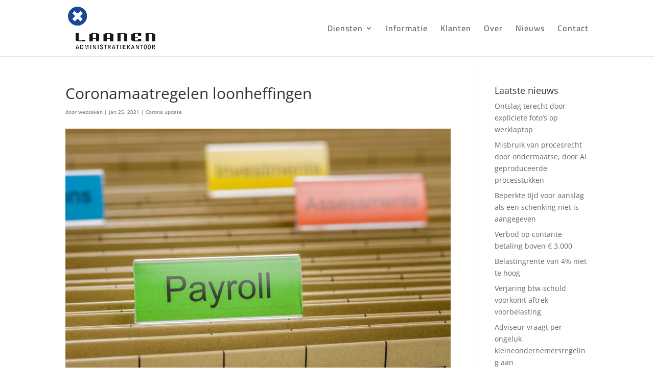

--- FILE ---
content_type: text/css
request_url: https://kantoorlaanen.nl/wp-content/themes/divi-child/style.css
body_size: -1125
content:
/*
 Theme Name:     Kantoorlaan Divi Child
 Theme URI:      https://www.elegantthemes.com/gallery/divi/
 Description:    Divi Child Theme
 Template:       Divi
 Version:        1.0.0
*/
/* =Theme customization starts here 
------------------------------------------------------- */
@import url("https://fonts.googleapis.com/css?family=Cairo");
#main-footer .container #footer-widgets .footer-widget {
  max-width: 67%; }
  #main-footer .container #footer-widgets .footer-widget .widget_text .textwidget .footer-menu {
    font-family: 'Cairo', sans-serif;
    font-size: 16px;
    line-height: 23px !important; }
  #main-footer .container #footer-widgets .footer-widget .widget_text .textwidget .footer-image {
    width: 100px; }

#main-footer #footer-bottom {
  display: none; }

@media (min-width: 576px) {
  .footer-widget {
    max-width: 30% !important; } }

@media (min-width: 768px) {
  .footer-widget {
    max-width: 28% !important; } }

@media (min-width: 992px) {
  .footer-widget {
    max-width: 29.667% !important; } }

.entry-content .et-boc .et-l .et_builder_inner_content .et_pb_section_4 .et_pb_row_12 .et_pb_column_19 .et_pb_slider_0 .et_pb_slides .et_pb_slide .et_pb_container .et_pb_slider_container_inner .et_pb_slide_description .et_pb_slide_content h2 {
  font-size: 30px;
  line-height: 2em;
  font-weight: 600; }

/* testimonial size on mobile */
@media all and (max-width: 1024px) {
  .entry-content .et-boc .et-l .et_builder_inner_content .et_pb_section_4 .et_pb_row_12 .et_pb_column_19 .et_pb_slider_0 .et_pb_slides .et_pb_slide .et_pb_container .et_pb_slider_container_inner {
    vertical-align: text-top !important; }
    .entry-content .et-boc .et-l .et_builder_inner_content .et_pb_section_4 .et_pb_row_12 .et_pb_column_19 .et_pb_slider_0 .et_pb_slides .et_pb_slide .et_pb_container .et_pb_slider_container_inner .et_pb_slide_description {
      padding: 0px !important; }
      .entry-content .et-boc .et-l .et_builder_inner_content .et_pb_section_4 .et_pb_row_12 .et_pb_column_19 .et_pb_slider_0 .et_pb_slides .et_pb_slide .et_pb_container .et_pb_slider_container_inner .et_pb_slide_description .et_pb_slide_content h2 {
        font-size: 30px;
        line-height: 2em;
        font-weight: 600; } }

/* onze diensten page blub height unification for above 981*/
@media (min-width: 981px) {
  #main-content #post-12 .entry-content .et-boc .et-l--post .et_builder_inner_content .et_pb_section_2 .et_pb_row_5 .et_pb_column_1_3 .et_pb_blurb .et_pb_blurb_content {
    height: 560px; } }

#main-content .page .entry-content .et-boc .et-l--post .et_builder_inner_content .et_pb_section .et_pb_row .et_pb_column_3_4 .nieuws-title .et_pb_text_inner {
  padding-top: 2em; }

#main-content .page .entry-content .et-boc .et-l--post .et_builder_inner_content .et_pb_section .et_pb_row .et_pb_column_3_4 .et_pb_search .et_pb_searchform .et_pb_searchsubmit {
  background: #2A4170;
  color: #ffffff; }

#main-content .page .entry-content .et-boc .et-l--post .et_builder_inner_content .et_pb_section .et_pb_row .et_pb_column_3_4 .et_pb_blog_0 .et_pb_ajax_pagination_container .post {
  border-bottom: 1px solid #dedede; }
  #main-content .page .entry-content .et-boc .et-l--post .et_builder_inner_content .et_pb_section .et_pb_row .et_pb_column_3_4 .et_pb_blog_0 .et_pb_ajax_pagination_container .post .entry-featured-image-url img {
    width: 100% !important;
    height: 220px !important;
    object-fit: cover !important;
    object-position: center !important; }
  #main-content .page .entry-content .et-boc .et-l--post .et_builder_inner_content .et_pb_section .et_pb_row .et_pb_column_3_4 .et_pb_blog_0 .et_pb_ajax_pagination_container .post .post-content .more-link {
    font-size: 13px;
    line-height: 1 !important;
    letter-spacing: 1px;
    text-transform: uppercase;
    font-weight: 700;
    width: 15% !important;
    padding: 14px 20px 14px 20px;
    margin: 20px 5px 20px 0;
    display: inline-block;
    text-align: center;
    border-radius: 2px;
    background: #2A4170;
    color: #ffffff; }

#main-content .page .entry-content .et-boc .et-l--post .et_builder_inner_content .et_pb_section .et_pb_row .et_pb_column_3_4 .et_pb_blog_0 .et_pb_ajax_pagination_container .pagination .alignleft a,
#main-content .page .entry-content .et-boc .et-l--post .et_builder_inner_content .et_pb_section .et_pb_row .et_pb_column_3_4 .et_pb_blog_0 .et_pb_ajax_pagination_container .pagination .alignright a {
  font-size: 13px;
  font-weight: 700;
  padding: 10px 20px 10px 20px;
  margin-bottom: 20px;
  display: inline-block;
  text-align: center;
  border-radius: 2px;
  background: #2A4170;
  color: #ffffff !important; }

#main-content .page .entry-content .et-boc .et-l--post .et_builder_inner_content .et_pb_section .et_pb_row .et_pb_column_1_4 .et_pb_widget_area #recent-posts-2 .widgettitle {
  padding-top: 2.2em; }

.entry-content .et-boc .et-l .et_builder_inner_content .et_pb_section_1 .et_pb_row_2 .et_pb_column_3 .et_pb_text_3 .et_pb_text_inner .intro-why {
  font-family: 'Cairo', Helvetica, Arial, Lucida, sans-serif;
  font-style: italic;
  font-size: 22px;
  color: #284170; }

#main-content .container #content-area #left-area .type-post .et_post_meta_wrapper .post-meta {
  font-size: 0.625rem; }

#main-content .container #content-area #left-area .type-post .entry-content .im_source {
  margin-top: 2rem; }

#main-content .container #content-area #left-area .type-post .entry-content .terug-button {
  font-size: 13px;
  line-height: 1 !important;
  letter-spacing: 1px;
  text-transform: uppercase;
  font-weight: 700;
  width: 15% !important;
  padding: 14px 20px 14px 20px;
  margin: 20px 5px 20px 0;
  display: inline-block;
  text-align: center;
  border-radius: 2px;
  background: #2A4170;
  color: #ffffff; }

.et_pb_blurb_description {
  height: 11.1rem; }

@media (min-width: 768px) {
  .et_pb_blurb_description {
    min-height: 12rem; } }

@media (min-width: 981px) {
  .et_pb_blurb_description {
    min-height: 23rem; } }

@media (min-width: 1200px) {
  .et_pb_blurb_description {
    min-height: 19rem; } }

@media (min-width: 1336px) {
  .et_pb_blurb_description {
    min-height: 19rem; } }

#Brochure_list #Brochure_list_ready .editable .Themes_list_box {
  display: flex !important;
  flex-direction: column-reverse !important;
  background: #fff !important; }
  #Brochure_list #Brochure_list_ready .editable .Themes_list_box .Themes_list_box_left .Themes_list_thumbnail {
    background-color: #fff !important; }
  #Brochure_list #Brochure_list_ready .editable .Themes_list_box .Themes_list_box_left .Themes_list_fbbutton a {
    background-color: #284170 !important; }
  #Brochure_list #Brochure_list_ready .editable .Themes_list_box .Themes_list_box_right .Themes_list_title {
    color: #284170 !important; }

.nav li ul {
  width: 380px; }

#top-menu li li a {
  width: 340px; }

h2 {
  font-family: 'Cairo', Helvetica, Arial, Lucida, sans-serif;
  font-weight: 700;
  font-size: 40px;
  color: #284170 !important;
  line-height: 1.7em;
  text-align: center; }
